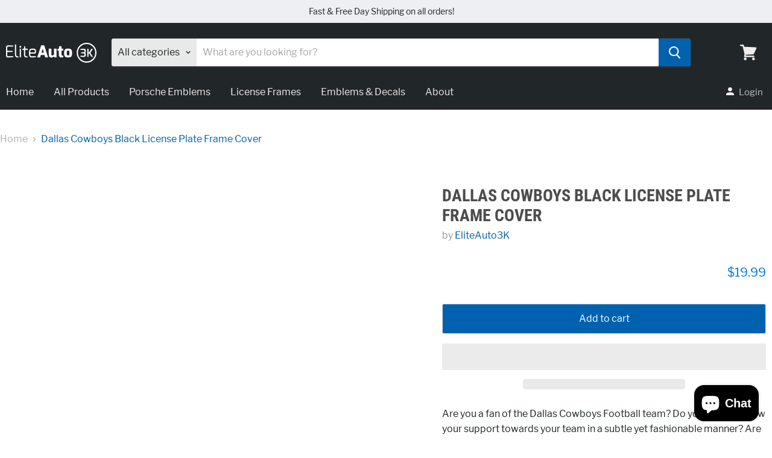

--- FILE ---
content_type: text/html; charset=utf-8
request_url: https://eliteauto3k.com/products/dallas-cowboys-black-license-plate-frame-cover?view=_recently-viewed
body_size: 1319
content:

































<li
  class="productgrid--item  imagestyle--natural      productitem--emphasis  product-recently-viewed-card  show-actions--mobile"
  data-product-item
  data-product-quickshop-url="/products/dallas-cowboys-black-license-plate-frame-cover"
  data-quickshop-hash="71a15eb75148e7c9b9c4b9e35153575629b1d3b22c1e2fe9621ccb783eedc1cb"
  
    data-recently-viewed-card
  
>
  <div class="productitem" data-product-item-content>
    <div class="product-recently-viewed-card-time" data-product-handle="dallas-cowboys-black-license-plate-frame-cover">
      <button
        class="product-recently-viewed-card-remove"
        aria-label="close"
        data-remove-recently-viewed
      >
        <svg
  aria-hidden="true"
  focusable="false"
  role="presentation"
  width="10"
  height="10"
  viewBox="0 0 10 10"
  xmlns="http://www.w3.org/2000/svg"
>
  <path d="M6.08785659,5 L9.77469752,1.31315906 L8.68684094,0.225302476 L5,3.91214341 L1.31315906,0.225302476 L0.225302476,1.31315906 L3.91214341,5 L0.225302476,8.68684094 L1.31315906,9.77469752 L5,6.08785659 L8.68684094,9.77469752 L9.77469752,8.68684094 L6.08785659,5 Z"></path>
</svg>
      </button>
    </div>
    <a
      class="productitem--image-link"
      href="/products/dallas-cowboys-black-license-plate-frame-cover"
      tabindex="-1"
      data-product-page-link
    >
      <figure class="productitem--image" data-product-item-image>
        
          
          

  

  <img
	
	  src="[data-uri]"
	  data-src="//eliteauto3k.com/cdn/shop/products/Dallas-Cowboys-Black-License-Plate-Frame-Cover-11_512x512.jpg?v=1692225014"
	
	alt="Dallas Cowboys Black License Plate Frame Cover"

	class="lazy2 productitem--image-primary lazy2"
	
	
  >




        

        

<span class="productitem--badge badge--sale"
    data-badge-sales
    style="display: none;"
  >
    
      Sale
    
  </span>
      </figure>
    </a><div class="productitem--info">
      

      
        
<div class="productitem--price ">
  <div
    class="price--compare-at visible"
    data-price-compare-at
  >
      <span class="price--spacer"></span>
    
  </div>

  <div class="price--main" data-price>
      
      <span class="money">
        <span class=money>$19.99</span>
      </span>
    
  </div>
</div>


      

      <h2 class="productitem--title">
        <a href="/products/dallas-cowboys-black-license-plate-frame-cover" data-product-page-link>
          Dallas Cowboys Black License Plate Frame Cover
        </a>
      </h2>

      
        <span class="productitem--vendor">
          <a href="/collections/vendors?q=EliteAuto3K" title="EliteAuto3K">EliteAuto3K</a>
        </span>
      

      

  













<div style='' class='jdgm-widget jdgm-preview-badge' data-id='4755469008945'
data-template='product._recently-viewed'
data-auto-install='false'>
  <div style='display:none' class='jdgm-prev-badge' data-average-rating='0.00' data-number-of-reviews='0' data-number-of-questions='0'> <span class='jdgm-prev-badge__stars' data-score='0.00' tabindex='0' aria-label='0.00 stars' role='button'> <span class='jdgm-star jdgm--off'></span><span class='jdgm-star jdgm--off'></span><span class='jdgm-star jdgm--off'></span><span class='jdgm-star jdgm--off'></span><span class='jdgm-star jdgm--off'></span> </span> <span class='jdgm-prev-badge__text'> No reviews </span> </div>
</div>


<style>
  .jdgm-carousel-title-and-link {
    max-width: 515px !important;
    position: relative !important;
    padding: 10px 10px !important;
    background: #EDEFF3;
    text-align: center;
}
  .jdgm-carousel-title-and-link span.jdgm-sort-dropdown-arrow {
    position: absolute;
    right: 50%;
    bottom: -10px;
    border-left: 10px solid transparent;
    border-right: 10px solid transparent;
    border-top: 10px solid #EDEFF3;
}
  .jdgm-histogram__bar-content {
    background: #0061AF !important;
</style>





      
        <div class="productitem--ratings">
          <span class="shopify-product-reviews-badge" data-id="4755469008945">
            <span class="spr-badge">
              <span class="spr-starrating spr-badge-starrating">
                <i class="spr-icon spr-icon-star-empty"></i>
                <i class="spr-icon spr-icon-star-empty"></i>
                <i class="spr-icon spr-icon-star-empty"></i>
                <i class="spr-icon spr-icon-star-empty"></i>
                <i class="spr-icon spr-icon-star-empty"></i>
              </span>
            </span>
          </span>
        </div>
      

      
        <div class="productitem--description">
          <p>Are you a fan of the Dallas Cowboys Football team? Do you want to show your support towards your team in a subtle yet fashionable manner? Are you l...</p>

          
            <a
              href="/products/dallas-cowboys-black-license-plate-frame-cover"
              class="productitem--link"
              data-product-page-link
            >
              View full details
            </a>
          
        </div>
      
    </div>

    
  
<!-- **BEGIN** Hextom USB Integration // Collection Include - DO NOT MODIFY -->
    <!-- **BEGIN** Hextom USB Integration // Collection - DO NOT MODIFY -->
    <span class="htusb-ui-boost htusb-ui-coll-boost"
        data-v1="4755469008945"
        data-v2="dallas-cowboys-black-license-plate-frame-cover"
        data-v3=""
        data-v4="syobwoC sallaD,semarF etalP esneciL,LFN"
    >
    </span>
<!-- **END** Hextom USB Integration // Collection - DO NOT MODIFY -->
    <!-- **END** Hextom USB Integration // Collection Include - DO NOT MODIFY -->
</div>

  
    <script type="application/json" data-quick-buy-settings>
      {
        "cart_redirection": false,
        "money_format": "${{amount}}"
      }
    </script>
  
</li>



--- FILE ---
content_type: text/javascript;charset=UTF-8
request_url: https://init.grizzlyapps.com/9e32c84f0db4f7b1eb40c32bdb0bdea9
body_size: 1630
content:
var Currency = { rates: {"USD":"1.0000000000","EUR":"1.1745305401","GBP":"1.3372005172","CAD":"0.7257157371","AUD":"0.6657000702","AFN":"0.0151359536","ALL":"0.0121463288","AZN":"0.5868647922","DZD":"0.0077124714","AOA":"0.0010905121","ARS":"0.0006940827","AMD":"0.0026229343","AWG":"0.5555555556","BSD":"1.0015774845","BHD":"2.6567551986","BDT":"0.0081958691","BBD":"0.4972902653","BYN":"0.3397500798","BZD":"0.4980072241","BMD":"1.0000000000","BTN":"0.0110753316","BTC":"90229.1975006151","BOB":"0.1449524933","BAM":"0.6005472186","BWP":"0.0755920978","BRL":"0.1845119217","BND":"0.7755364774","BGN":"0.6000132003","BIF":"0.0003388679","KHR":"0.0002501704","CVE":"0.0106520654","XAF":"0.0017905899","XOF":"0.0017905899","XPF":"0.0098486500","CZK":"0.0483813909","KYD":"1.2018320728","CLP":"0.0010985988","CNY":"0.1417534103","COP":"0.0002629864","KMF":"0.0023837687","CDF":"0.0004464285","CRC":"0.0020023014","HRK":"0.1558189658","CUC":"1.0000000000","CUP":"0.0377358491","DKK":"0.1571881183","DJF":"0.0056244313","DOP":"0.0157551978","XCD":"0.3700209062","EGP":"0.0211356439","ERN":"0.0666666667","ETB":"0.0064101515","FKP":"1.3377765351","FJD":"0.4401788182","GMD":"0.0136985635","GEL":"0.3698414970","GHS":"0.0872492924","GIP":"1.3377765351","XAU":"4291.8454935622","GTQ":"0.1307670902","GGP":"1.3377765351","GNF":"0.0001151633","GYD":"0.0047874378","HTG":"0.0076413376","HNL":"0.0380433368","HKD":"0.1285305742","HUF":"0.0030488698","ISK":"0.0079111537","XDR":"1.4397521323","INR":"0.0110411709","IDR":"0.0000601187","IRR":"0.0000237501","IQD":"0.0007645814","IMP":"1.3377765351","ILS":"0.3102896709","JMD":"0.0062555923","JPY":"0.0064199258","JEP":"1.3377765351","JOD":"1.4103576667","KZT":"0.0019204545","KES":"0.0077671604","KWD":"3.2604726381","KGS":"0.0114350556","LAK":"0.0000462003","LVL":"1.6531931426","LBP":"0.0000111847","LSL":"0.0593659808","LRD":"0.0056747029","LYD":"0.1843877423","LTL":"0.3386684910","MOP":"0.1249056182","MKD":"0.0190828595","MGA":"0.0002260924","MWK":"0.0005776002","MYR":"0.2440629253","MVR":"0.0649193030","MRO":"0.0028011218","MUR":"0.0217768242","MXN":"0.0555126751","MDL":"0.0592488911","MNT":"0.0002820101","MAD":"0.1088695476","MZN":"0.0156469113","MMK":"0.0004762309","NAD":"0.0593659808","NPR":"0.0069220660","ANG":"0.5585334698","TWD":"0.0319130902","NZD":"0.5803998955","NIO":"0.0272138553","NGN":"0.0006884348","KPW":"0.0011111156","NOK":"0.0986455570","OMR":"2.6007531781","PKR":"0.0035739095","PAB":"1.0015774845","PGK":"0.2323541002","PYG":"0.0001491113","PEN":"0.2974899582","PHP":"0.0169161695","PLN":"0.2779746765","QAR":"0.2748192720","RON":"0.2306324125","RUB":"0.0125512126","RWF":"0.0006881591","SHP":"1.3372005172","WST":"0.3602977789","STD":"0.0000483139","SVC":"0.1144673969","SAR":"0.2665099588","RSD":"0.0100063895","SCR":"0.0665467140","SLL":"0.0000476883","XAG":"61.9540301097","SGD":"0.7739315102","SBD":"0.1222979491","SOS":"0.0017556801","ZAR":"0.0592576439","KRW":"0.0006781820","LKR":"0.0032413898","SDG":"0.0016625002","SRD":"0.0259416575","SZL":"0.0593866934","SEK":"0.1078759823","CHF":"1.2562940331","SYP":"0.0000904419","TJS":"0.1089867297","TZS":"0.0004046823","THB":"0.0316505396","TOP":"0.4153237864","TTD":"0.1475936116","TND":"0.3426141805","TMT":"0.2849002849","TRY":"0.0234850014","UGX":"0.0002818018","UAH":"0.0237046741","AED":"0.2722937810","UYU":"0.0255225988","UZS":"0.0000831363","VUV":"0.0082860337","VEF":"0.0000002760","VND":"0.0000380141","YER":"0.0041928090","ZMW":"0.0434053945"}, convert: function(amount, from, to) { return (amount * this.rates[from]) / this.rates[to]; } };

--- FILE ---
content_type: text/javascript
request_url: https://eliteauto3k.com/cdn/shop/t/27/assets/LAenyacyKK.js?v=16995367538128763441636392736
body_size: 1350
content:
var _0x47b2=["getElementsByTagName","stylesheet","mobstyle","mobsrc","1JBdjMs","send","length","lazyloaded","getAttribute","https://cdn.shopify.com/shopifycloud/shopify/assets/storefront/load_feature-d8a6f1446d67009c524ed4e68648800ba9082eb75548ee28e1050331cbe7ba28.js","1563101IkSHyO","addEventListener","lazybg",".lazybg","src","createElement","46938CxlDdO","https://cdn.shopify.com/shopifycloud/shopify/assets/storefront/features-87e8399988880142f2c62771b9d8f2ff6c290b3ff745dd426eb0dfe0db9d1dae.js","eliteauto3k.myshopify.com","open","getElementById","dataset","scroll","DOMContentLoaded","custom_style_scss_css","appendChild","innerHTML","1OwusOY","location","Yes-optimization","onload","remove","querySelectorAll","forEach","ks_load","606438mrkRwA","readyState","DOMContentLoaded2","cart","style","336067KNQPdX","setAttribute","responseText","href","Linux x86_64","https://cdn.judge.me/shopify_v2.css?v=","head","162122GwcroW","82441lDWfHB","indexOf","lazyload2","type","body","now","dispatchEvent","9xeWrxK","log","6jvslyM","47967VufsIr","checkout","img.lazy2","lazy2","rel","classList","https://cdn.shopify.com/s/files/1/0252/9361/9249/t/17/assets/theme.scss.css?v=","script"],_0x40554c=_0x2e51;(function(_0xf43828,_0x52dd62){for(var _0x102024=_0x2e51;;)try{var _0x1bb763=parseInt(_0x102024(434))*-parseInt(_0x102024(457))+-parseInt(_0x102024(435))*parseInt(_0x102024(444))+parseInt(_0x102024(445))*parseInt(_0x102024(442))+-parseInt(_0x102024(469))+-parseInt(_0x102024(427))+-parseInt(_0x102024(422))*parseInt(_0x102024(414))+parseInt(_0x102024(463));if(_0x1bb763===_0x52dd62)break;_0xf43828.push(_0xf43828.shift())}catch{_0xf43828.push(_0xf43828.shift())}})(_0x47b2,348593);function _0x2e51(_0xeb6c07,_0x436b90){_0xeb6c07=_0xeb6c07-410;var _0x47b207=_0x47b2[_0xeb6c07];return _0x47b207}var windowWidth,lazyImages,lazyBackground,lazyIframe,lazyScripts,lazyLoadedJS,lazybg,xmlhttp,src,s,i,j,flag;function ks_init(){flag&&(flag=0,lazyLoadImg(),lazyLoadBackground(),lazyLoadIframe(),load_all_js())}function lazyLoadImg(){var _0x2ca015=_0x2e51;lazyImages[_0x2ca015(420)](function(_0x2fffd5){var _0x347662=_0x2ca015;(src=windowWidth<600?_0x2fffd5[_0x347662(474)][_0x347662(456)]===void 0?_0x2fffd5[_0x347662(474)][_0x347662(467)]:_0x2fffd5[_0x347662(474)][_0x347662(456)]:_0x2fffd5[_0x347662(474)][_0x347662(467)]===void 0?_0x2fffd5[_0x347662(467)]:_0x2fffd5[_0x347662(474)][_0x347662(467)])!==null&&(_0x2fffd5[_0x347662(467)]=src),_0x2fffd5[_0x347662(450)].remove(_0x347662(448))})}function lazyLoadBackground(){lazyBackground.forEach(function(_0x33523a){var _0x1915c3=_0x2e51;(lazybg=windowWidth<600?_0x33523a[_0x1915c3(474)][_0x1915c3(455)]===void 0?_0x33523a[_0x1915c3(474)][_0x1915c3(426)]:_0x33523a[_0x1915c3(474)][_0x1915c3(455)]:_0x33523a[_0x1915c3(474)][_0x1915c3(426)]===void 0?_0x33523a[_0x1915c3(426)]:_0x33523a[_0x1915c3(474)][_0x1915c3(426)])!==null&&(_0x33523a.style=lazybg),_0x33523a[_0x1915c3(450)][_0x1915c3(418)](_0x1915c3(465))})}function lazyLoadCss2(_0x2988a2,_0x5e59d7){var _0x140c91=_0x2e51;(xmlhttp=new XMLHttpRequest).onreadystatechange=function(){var _0x24189e=_0x2e51;this[_0x24189e(423)]==4&&this.status==200&&(document[_0x24189e(473)](_0x5e59d7)[_0x24189e(413)]=this[_0x24189e(429)])},xmlhttp[_0x140c91(472)]("GET",_0x2988a2,!0),xmlhttp[_0x140c91(458)]()}function lazyLoadIframe(){var _0x200a8d=_0x2e51;lazyIframe[_0x200a8d(420)](function(_0x33d5e8){var _0xfbc526=_0x200a8d;_0x33d5e8[_0xfbc526(467)]=_0x33d5e8[_0xfbc526(474)][_0xfbc526(467)]===void 0?_0x33d5e8[_0xfbc526(467)]:_0x33d5e8[_0xfbc526(474)][_0xfbc526(467)]})}function lazyLoadScripts(){var _0x4628a2=_0x2e51;j!=lazyScripts[_0x4628a2(459)]&&(_0x4628a2(437)==lazyScripts[j][_0x4628a2(461)](_0x4628a2(438))?(lazyScripts[j][_0x4628a2(428)]("type",_0x4628a2(460)),lazyScripts[j][_0x4628a2(474)].src!==void 0?((s=document[_0x4628a2(468)]("script"))[_0x4628a2(467)]=lazyScripts[j][_0x4628a2(474)][_0x4628a2(467)],document[_0x4628a2(439)][_0x4628a2(412)](s),s.onload=function(){j++,lazyLoadScripts()}):((s=document[_0x4628a2(468)](_0x4628a2(452)))[_0x4628a2(413)]=lazyScripts[j][_0x4628a2(413)],document[_0x4628a2(439)][_0x4628a2(412)](s),j++,lazyLoadScripts())):(j++,lazyLoadScripts()))}function lazyLoadCss(_0x54264f){var _0x3c7de6=_0x2e51;(s=document[_0x3c7de6(468)]("link"))[_0x3c7de6(449)]=_0x3c7de6(454),s[_0x3c7de6(430)]=_0x54264f,document[_0x3c7de6(453)](_0x3c7de6(433))[0][_0x3c7de6(412)](s)}function lazyLoadJS(_0x333e49){var _0x5a6e82=_0x2e51;if(lazyLoadedJS)return setTimeout(function(){lazyLoadJS(_0x333e49)},200),!1;lazyLoadedJS=1,(s=document[_0x5a6e82(468)](_0x5a6e82(452)))[_0x5a6e82(467)]=_0x333e49,s[_0x5a6e82(417)]=function(){lazyLoadedJS=0},document[_0x5a6e82(439)].appendChild(s)}function load_all_js(){var _0x504c4c=_0x2e51;lazyLoadCss2(_0x504c4c(451)+Date.now(),"theme_scss_css"),lazyLoadCss2("https://cdn.shopify.com/s/files/1/0252/9361/9249/t/17/assets/custom-style.scss.css?v="+Date[_0x504c4c(440)](),_0x504c4c(411)),lazyLoadCss(_0x504c4c(432)+Date[_0x504c4c(440)]()),lazyLoadCss("https://cdn.shopify.com/s/files/1/0252/9361/9249/t/17/assets/lazy-style.css?v="+Date[_0x504c4c(440)]()),window[_0x504c4c(415)][_0x504c4c(430)].indexOf(_0x504c4c(471))>-1||window[_0x504c4c(415)][_0x504c4c(430)][_0x504c4c(436)](_0x504c4c(425))>-1||window[_0x504c4c(415)][_0x504c4c(430)][_0x504c4c(436)](_0x504c4c(446))>-1?console.log("No-optimization"):(console[_0x504c4c(443)](_0x504c4c(416)),setTimeout(function(){var _0x5c93af=_0x504c4c;const _0x255e1d=new Event(_0x5c93af(421));window[_0x5c93af(441)](_0x255e1d)},200),lazyLoadJS(_0x504c4c(462)),lazyLoadJS("https://cdn.shopify.com/shopifycloud/shopify/assets/shopify_pay/storefront-b61f50798075db890698930c4405673937fe89353f7fea7be88b5ce16a9c0af8.js?v="+Date[_0x504c4c(440)]()),lazyLoadJS(_0x504c4c(470))),j=0,lazyScripts=document[_0x504c4c(453)](_0x504c4c(452)),lazyLoadScripts(),setTimeout(function(){var _0x34d855=_0x504c4c,_0x54b3f1=new Event(_0x34d855(424),{bubbles:!0,cancelable:!0});window[_0x34d855(441)](_0x54b3f1)},3e3),setInterval(function(){var _0xe936f9=_0x504c4c;lazyImages=document[_0xe936f9(419)](_0xe936f9(447)),lazyBackground=document[_0xe936f9(419)](_0xe936f9(466)),lazyLoadImg(),lazyLoadBackground()},3e3)}document[_0x40554c(464)](_0x40554c(410),function(){var _0x19abb1=_0x40554c;windowWidth=screen.width,lazyImages=document[_0x19abb1(419)](_0x19abb1(447)),lazyBackground=document[_0x19abb1(419)](_0x19abb1(466)),lazyIframe=document.querySelectorAll("iframe"),lazyScripts=document[_0x19abb1(453)]("script"),i=0,j=0,flag=1,window[_0x19abb1(464)](_0x19abb1(475),function(){ks_init()}),_0x19abb1(431)!=navigator.platform&&ks_init(),window[_0x19abb1(464)]("mousemove",function(){ks_init()}),window.addEventListener("touchstart",function(){ks_init()})});
//# sourceMappingURL=/cdn/shop/t/27/assets/LAenyacyKK.js.map?v=16995367538128763441636392736
